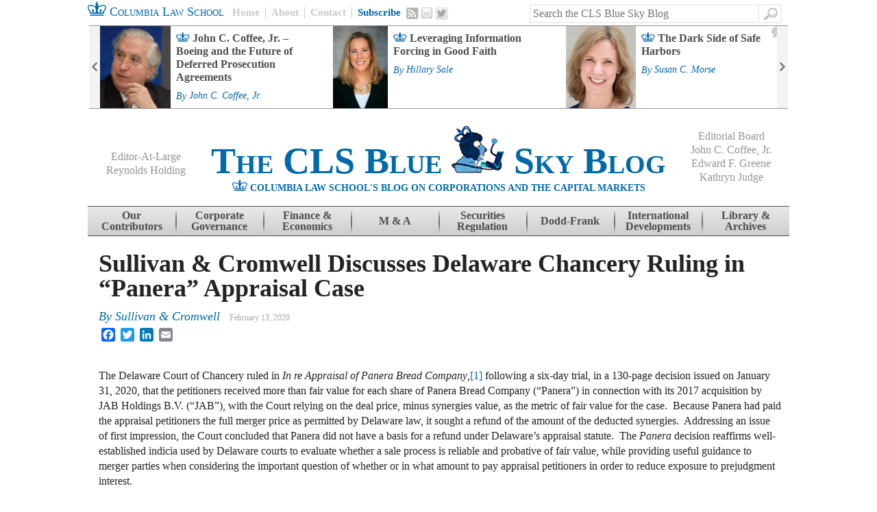

--- FILE ---
content_type: text/html; charset=UTF-8
request_url: https://clsbluesky.law.columbia.edu/2020/02/13/sullivan-cromwell-discusses-delaware-chancery-ruling-in-panera-appraisal-case/
body_size: 20413
content:
<!DOCTYPE html>
<!--[if IE 7]>
<html class="ie ie7" lang="en-US">
<![endif]-->
<!--[if IE 8]>
<html class="ie ie8" lang="en-US">
<![endif]-->
<!--[if IE 9]>
<html class="ie ie9" lang="en-US">
<![endif]-->
<!--[if !(IE 7) | !(IE 8)  ]><!-->
<html lang="en-US">
<!--<![endif]-->
<head>
<meta charset="UTF-8" />
<meta name="google-site-verification" content="WCgFmrgYVgECeMeXC_cpehM92vvRGTmU52oNxTlJTNc" />
<title>Sullivan &amp; Cromwell Discusses Delaware Chancery Ruling in &#8220;Panera&#8221; Appraisal Case | CLS Blue Sky Blog</title>
<link rel="profile" href="http://gmpg.org/xfn/11" />
<link rel="pingback" href="https://clsbluesky.law.columbia.edu/xmlrpc.php" />
<link rel="shortcut icon" type="image/x-icon" href="https://clsbluesky.law.columbia.edu/wp-content/themes/cls-bluesky/favicon.ico">
<!--[if lt IE 9]>
<script src="https://clsbluesky.law.columbia.edu/wp-content/themes/cls-bluesky/js/html5.js" type="text/javascript"></script>
<![endif]-->

<script type="text/javascript">
/* <![CDATA[ */
(()=>{var e={};e.g=function(){if("object"==typeof globalThis)return globalThis;try{return this||new Function("return this")()}catch(e){if("object"==typeof window)return window}}(),function({ampUrl:n,isCustomizePreview:t,isAmpDevMode:r,noampQueryVarName:o,noampQueryVarValue:s,disabledStorageKey:i,mobileUserAgents:a,regexRegex:c}){if("undefined"==typeof sessionStorage)return;const d=new RegExp(c);if(!a.some((e=>{const n=e.match(d);return!(!n||!new RegExp(n[1],n[2]).test(navigator.userAgent))||navigator.userAgent.includes(e)})))return;e.g.addEventListener("DOMContentLoaded",(()=>{const e=document.getElementById("amp-mobile-version-switcher");if(!e)return;e.hidden=!1;const n=e.querySelector("a[href]");n&&n.addEventListener("click",(()=>{sessionStorage.removeItem(i)}))}));const g=r&&["paired-browsing-non-amp","paired-browsing-amp"].includes(window.name);if(sessionStorage.getItem(i)||t||g)return;const u=new URL(location.href),m=new URL(n);m.hash=u.hash,u.searchParams.has(o)&&s===u.searchParams.get(o)?sessionStorage.setItem(i,"1"):m.href!==u.href&&(window.stop(),location.replace(m.href))}({"ampUrl":"https:\/\/clsbluesky.law.columbia.edu\/2020\/02\/13\/sullivan-cromwell-discusses-delaware-chancery-ruling-in-panera-appraisal-case\/?amp=1","noampQueryVarName":"noamp","noampQueryVarValue":"mobile","disabledStorageKey":"amp_mobile_redirect_disabled","mobileUserAgents":["Mobile","Android","Silk\/","Kindle","BlackBerry","Opera Mini","Opera Mobi"],"regexRegex":"^\\\/((?:.|\\n)+)\\\/([i]*)$","isCustomizePreview":false,"isAmpDevMode":false})})();
/* ]]> */
</script>

<meta name="description" content="The Delaware Court of Chancery ruled in In re Appraisal of Panera Bread Company,[1] following a six-day trial, in a 130-page decision issued on January 31, 2020, that the petitioners received more than fair value for each share of Panera Bread Company (“Panera”) in connection with its 2017 acqui..." />
<meta name="keywords" content="delaware chancery court, delaware chancery, deal price, appraisal, acquisition, panera" />
<style id="jetpack-boost-critical-css">@media all{.clearfix:after,.clearfix:before{content:" ";display:block;height:0;visibility:hidden;}.clearfix:after{clear:both;}.clearfix{zoom:1;}*{-webkit-box-sizing:border-box;-moz-box-sizing:border-box;box-sizing:border-box;position:relative;}body,html,input{font-family:"times new roman",georgia;color:#232323;line-height:1;}h1,h2,h4{clear:none;}a{text-decoration:none;}a,a:link{color:#0069aa;}input[type=submit]{color:#0069aa;padding:8px;}#page{margin:0 auto;width:1024px;}#masthead{height:124px;}#main{clear:both;padding:0 12px 0 16px;}#primary{float:left;margin:0 30px 1em 0;width:646px;}.single #primary{width:100%;}.action-bar{padding:0 12px 0 0;}.action-bar #searchform{float:right;margin:0 32px 0 0;position:relative;}.action-bar #searchform #s{border:2px solid #eee;border-radius:0;color:#b1b0b0;height:28px;line-height:28px;width:335px;position:absolute;right:0;top:6px;}.action-bar #searchform #searchsubmit{background:0 0;background:transparent url("https://clsblueskybstg.wpenginepowered.com/wp-content/themes/cls-bluesky/images/social.png") no-repeat -54px -115px;box-shadow:none;border:none;display:inline-block;height:28px;padding:0;text-indent:-9999px;width:33px;position:absolute;top:6px;right:-33px;border-top:2px solid #eee;border-right:2px solid #eee;border-bottom:2px solid #eee;border-radius:0;}.home-link{color:#0069aa;font-size:18px;font-size:1.8rem;line-height:34px;font-variant:small-caps;float:left;margin:0 12px 0 0;padding:0;}.action-menu{float:left;}.action-menu a{border-left:1px solid #c8c9ca;color:#c8c9ca;float:left;font-weight:700;font-size:15px;font-size:1.5rem;line-height:normal;padding:0 8px;margin:10px 0;}.action-menu a:first-child{border-left:none;padding:0 8px 0 0;}.action-menu a.subscribe{color:#0069aa;}.action-menu a.email,.action-menu a.rss,.action-menu a.twitter{background:transparent url("https://clsblueskybstg.wpenginepowered.com/wp-content/themes/cls-bluesky/images/social.png") no-repeat -2px -1px;border-left:none;display:block;height:18px;text-indent:-9999px;width:18px;}.action-menu a.rss{margin:10px 4px 0 0;}.action-menu a.email{background-position:-20px -40px;height:16px;margin:11px 4px 0 0;width:16px;}.action-menu a.twitter{background-position:-36px -76px;height:20px;margin:10px 4px 0 0;width:20px;}#feature-bar{border-top:1px solid #939598;border-bottom:1px solid #939598;font-weight:700;height:122px;margin:0 auto 18px auto;overflow:hidden;}#feature-bar .widget{margin:0;padding:0 16px;}#feature-bar .widget-title{display:none;}#feature-bar ul{list-style-type:none;margin:0;padding:0;}#feature-bar ul li{display:block;height:120px;float:left;width:340px;}#feature-bar a.title{background:transparent url("https://clsblueskybstg.wpenginepowered.com/wp-content/themes/cls-bluesky/images/single-crown-small.png") no-repeat 0 9px;color:#4d4d4f;display:block;float:left;font-size:16px;font-size:1.6rem;line-height:1.2em;padding:8px 0 0 0;text-indent:24px;width:190px;}#feature-bar .comment-count-container{display:inline-block;height:17px;position:relative;width:26px;}#feature-bar .comment-count-img{display:block;left:0;position:absolute;top:0;}#feature-bar .comment-count{color:#4d4d4f;display:block;font-size:13px;height:17px;left:0;position:absolute;text-align:center;top:1px;width:26px;}#feature-bar .entry-meta .posted,#feature-bar .entry-meta .posted a{display:inline-block;font-size:14px;font-size:1.4rem;font-weight:400;margin:.4em 0;}#feature-bar-controls .control-wrapper{display:block;height:120px;width:16px;position:absolute;top:0;z-index:100;}#feature-bar-controls .control-wrapper a{background:#f3f3f3 url("https://clsblueskybstg.wpenginepowered.com/wp-content/themes/cls-bluesky/images/feature-arrows.png") no-repeat 0 0;display:block;height:120px;text-indent:-9999px;width:16px;}#feature-bar-controls .next-control-wrapper a{background-position:-16px 0;}#feature-bar-controls .prev-control-wrapper{left:0;}#feature-bar-controls .next-control-wrapper{right:0;}.site-header,.site-header a{color:#0069aa;font-weight:700;text-align:center;}.site-title{font-size:54px;font-size:5.4rem;font-variant:small-caps;padding:7px 0 0 0;}.site-header-description{text-align:center;}.site-header-crown{display:inline;}.site-description{display:inline;font-size:14px;font-size:1.4rem;line-height:16px;text-transform:uppercase;}.editors-group{color:#939598;font-size:16px;font-size:1.6rem;font-weight:400;text-align:center;width:150px;position:absolute;z-index:1000;}.editors-group span{display:inline-block;margin:0 0 4px 0;}.editors-group span a{color:#939598;font-weight:400;}#eal{left:10px;top:44px;}#eb{right:10px;top:14px;}.site-navigation{background:#e9e9e9;background:url("[data-uri]");background:-moz-linear-gradient(top,#e9e9e9 0,#cecece 100%);background:-webkit-gradient(linear,left top,left bottom,color-stop(0,#e9e9e9),color-stop(100%,#cecece));background:-webkit-linear-gradient(top,#e9e9e9 0,#cecece 100%);background:-o-linear-gradient(top,#e9e9e9 0,#cecece 100%);background:-ms-linear-gradient(top,#e9e9e9 0,#cecece 100%);background:linear-gradient(to bottom,#e9e9e9 0,#cecece 100%);border-top:1px solid #4d4d4f;border-bottom:1px solid #4d4d4f;font-size:16px;font-size:1.6rem;margin:0 0 22px 0;}.site-navigation a{background:transparent url("https://clsblueskybstg.wpenginepowered.com/wp-content/themes/cls-bluesky/images/nav-border.png") no-repeat left center;color:#4d4d4f;font-weight:700;height:42px;padding:5px 0 0 0;width:128px;white-space:normal;text-align:center;}.site-navigation .single a{padding:13px 0 0 0;}.site-navigation .contrib a{padding:5px 14px 0 14px;}.site-navigation li:first-child a{background:0 0;}.byline,.single .byline{display:none;}.entry-content{line-height:1.4em;margin:0;}h1.entry-title{color:#232323;font-weight:700;font-size:36px;font-size:3.6rem;margin:0 0 .4em 0;text-decoration:none;}.entry-meta{clear:none;margin:0 0 .8em 0;}.entry-meta .posted,.entry-meta .posted a{color:#0069aa;font-style:italic;font-size:18px;font-size:1.8rem;font-family:"times new roman",georgia;font-weight:400;display:inherit;}.entry-meta .posted{margin:0 10px 0 0;}.entry-meta .posted a{margin:0;}.entry-meta .time{color:#a9a8a8;font-size:12px;font-size:1.2rem;margin:0;}.entry-meta .comments-link{color:#0069aa;font-weight:700;font-size:14px;font-size:1.4rem;}.entry-meta .comment-bubble{background:transparent url("https://clsblueskybstg.wpenginepowered.com/wp-content/themes/cls-bluesky/images/crowns.png") no-repeat -74px -116px;display:inline-block;height:18px;width:26px;}.entry-content h2,.entry-content h4{font-weight:700;}.entry-content h2{font-size:26px;font-size:2.6rem;margin:0 0 .5em 0;}.entry-content h4{font-size:22px;font-size:2.2rem;margin:0 0 .3em 0;}.hentry img{max-width:100%;}.hentry img{height:auto;}.hentry img{border:2px solid #939598;max-width:100%;width:auto;}.post-thumbnail{float:left;overflow:hidden;margin:0 1em 1em 0;max-height:100%;max-width:194px;}#feature-bar .post-thumbnail{margin:0 8px 0 0;max-width:120px;overflow:hidden;}.single .post-thumbnail{position:relative;max-width:100%;width:auto;float:left;}.single .post-thumbnail img{max-height:175px;width:auto;}.multi-thumbnail{position:relative;max-width:100%;width:auto;float:left;margin:0 10px 0 0;}.multi-thumbnail img{max-height:125px;width:auto;}.widget{margin:0 0 34px 0;}.widget-title{border-top:1px solid #939598;border-bottom:1px solid #939598;color:#0069aa;font-weight:700;font-size:60px;font-size:6rem;text-align:center;text-transform:uppercase;}.addthis_toolbox{display:inline-block;line-height:0;top:13px;width:150px;}}@media all{.fn{display:block;font-size:16px;font-size:1.6rem;font-weight:700;margin:0 0 4px 0;font-style:normal;font-family:arial;}.comment-form-url{display:none;}}@media all{a,body,div,em,form,h1,h2,h4,html,label,li,p,span,strong,ul{border:0;font-family:inherit;font-size:100%;font-style:inherit;font-weight:inherit;margin:0;outline:0;padding:0;vertical-align:baseline;}html{font-size:62.5%;overflow-y:scroll;-webkit-text-size-adjust:100%;-ms-text-size-adjust:100%;}body{background:#fff;}article,aside,header,hgroup,nav{display:block;}ul{list-style:none;}a img{border:0;}body,input{color:#404040;font-family:sans-serif;font-size:16px;font-size:1.6rem;line-height:1.5;}h1,h2,h4{clear:both;}p{margin-bottom:1.5em;}ul{margin:0 0 1.5em 3em;}ul{list-style:disc;}strong{font-weight:700;}em{font-style:italic;}input{font-size:100%;margin:0;vertical-align:baseline;}input{line-height:normal;}input[type=submit]{border:1px solid #ccc;border-color:#ccc #ccc #bbb #ccc;border-radius:3px;background:#e6e6e6;-webkit-box-shadow:inset 0 1px 0 rgba(255,255,255,.5),inset 0 15px 17px rgba(255,255,255,.5),inset 0 -5px 12px rgba(0,0,0,.05);-moz-box-shadow:inset 0 1px 0 rgba(255,255,255,.5),inset 0 15px 17px rgba(255,255,255,.5),inset 0 -5px 12px rgba(0,0,0,.05);box-shadow:inset 0 1px 0 rgba(255,255,255,.5),inset 0 15px 17px rgba(255,255,255,.5),inset 0 -5px 12px rgba(0,0,0,.05);color:rgba(0,0,0,.8);-webkit-appearance:button;font-size:12px;font-size:1.4rem;line-height:1;padding:1.12em 1.5em 1em;text-shadow:0 1px 0 rgba(255,255,255,.8);}input[type=text]{color:#666;border:1px solid #ccc;border-radius:3px;}input[type=text]{padding:3px;}a{color:#4169e1;}.assistive-text{clip:rect(1px 1px 1px 1px);clip:rect(1px,1px,1px,1px);position:absolute !important;}.main-navigation{clear:both;display:block;float:left;width:100%;}.main-navigation ul{list-style:none;margin:0;padding-left:0;}.main-navigation li{float:left;position:relative;}.main-navigation a{display:block;text-decoration:none;}.hentry{margin:0 0 1.5em;}.entry-meta{clear:both;}.byline{display:none;}.single .byline{display:inline;}.entry-content{margin:1.5em 0 0;}.widget img{max-width:100%;}.widget{margin:0 0 1.5em;}#searchsubmit{display:none;}}@media all{ul{box-sizing:border-box;}.entry-content{counter-reset:footnotes;}}</style><meta name='robots' content='max-image-preview:large' />
	<style>img:is([sizes="auto" i], [sizes^="auto," i]) { contain-intrinsic-size: 3000px 1500px }</style>
	<link rel='dns-prefetch' href='//static.addtoany.com' />
<link rel='dns-prefetch' href='//s7.addthis.com' />
<link rel="alternate" type="application/rss+xml" title="CLS Blue Sky Blog &raquo; Feed" href="https://clsbluesky.law.columbia.edu/feed/" />
<link rel="alternate" type="application/rss+xml" title="CLS Blue Sky Blog &raquo; Comments Feed" href="https://clsbluesky.law.columbia.edu/comments/feed/" />
<script type="text/javascript">
/* <![CDATA[ */
window._wpemojiSettings = {"baseUrl":"https:\/\/s.w.org\/images\/core\/emoji\/16.0.1\/72x72\/","ext":".png","svgUrl":"https:\/\/s.w.org\/images\/core\/emoji\/16.0.1\/svg\/","svgExt":".svg","source":{"concatemoji":"https:\/\/clsbluesky.law.columbia.edu\/wp-includes\/js\/wp-emoji-release.min.js?ver=6.8.3"}};
/*! This file is auto-generated */
!function(s,n){var o,i,e;function c(e){try{var t={supportTests:e,timestamp:(new Date).valueOf()};sessionStorage.setItem(o,JSON.stringify(t))}catch(e){}}function p(e,t,n){e.clearRect(0,0,e.canvas.width,e.canvas.height),e.fillText(t,0,0);var t=new Uint32Array(e.getImageData(0,0,e.canvas.width,e.canvas.height).data),a=(e.clearRect(0,0,e.canvas.width,e.canvas.height),e.fillText(n,0,0),new Uint32Array(e.getImageData(0,0,e.canvas.width,e.canvas.height).data));return t.every(function(e,t){return e===a[t]})}function u(e,t){e.clearRect(0,0,e.canvas.width,e.canvas.height),e.fillText(t,0,0);for(var n=e.getImageData(16,16,1,1),a=0;a<n.data.length;a++)if(0!==n.data[a])return!1;return!0}function f(e,t,n,a){switch(t){case"flag":return n(e,"\ud83c\udff3\ufe0f\u200d\u26a7\ufe0f","\ud83c\udff3\ufe0f\u200b\u26a7\ufe0f")?!1:!n(e,"\ud83c\udde8\ud83c\uddf6","\ud83c\udde8\u200b\ud83c\uddf6")&&!n(e,"\ud83c\udff4\udb40\udc67\udb40\udc62\udb40\udc65\udb40\udc6e\udb40\udc67\udb40\udc7f","\ud83c\udff4\u200b\udb40\udc67\u200b\udb40\udc62\u200b\udb40\udc65\u200b\udb40\udc6e\u200b\udb40\udc67\u200b\udb40\udc7f");case"emoji":return!a(e,"\ud83e\udedf")}return!1}function g(e,t,n,a){var r="undefined"!=typeof WorkerGlobalScope&&self instanceof WorkerGlobalScope?new OffscreenCanvas(300,150):s.createElement("canvas"),o=r.getContext("2d",{willReadFrequently:!0}),i=(o.textBaseline="top",o.font="600 32px Arial",{});return e.forEach(function(e){i[e]=t(o,e,n,a)}),i}function t(e){var t=s.createElement("script");t.src=e,t.defer=!0,s.head.appendChild(t)}"undefined"!=typeof Promise&&(o="wpEmojiSettingsSupports",i=["flag","emoji"],n.supports={everything:!0,everythingExceptFlag:!0},e=new Promise(function(e){s.addEventListener("DOMContentLoaded",e,{once:!0})}),new Promise(function(t){var n=function(){try{var e=JSON.parse(sessionStorage.getItem(o));if("object"==typeof e&&"number"==typeof e.timestamp&&(new Date).valueOf()<e.timestamp+604800&&"object"==typeof e.supportTests)return e.supportTests}catch(e){}return null}();if(!n){if("undefined"!=typeof Worker&&"undefined"!=typeof OffscreenCanvas&&"undefined"!=typeof URL&&URL.createObjectURL&&"undefined"!=typeof Blob)try{var e="postMessage("+g.toString()+"("+[JSON.stringify(i),f.toString(),p.toString(),u.toString()].join(",")+"));",a=new Blob([e],{type:"text/javascript"}),r=new Worker(URL.createObjectURL(a),{name:"wpTestEmojiSupports"});return void(r.onmessage=function(e){c(n=e.data),r.terminate(),t(n)})}catch(e){}c(n=g(i,f,p,u))}t(n)}).then(function(e){for(var t in e)n.supports[t]=e[t],n.supports.everything=n.supports.everything&&n.supports[t],"flag"!==t&&(n.supports.everythingExceptFlag=n.supports.everythingExceptFlag&&n.supports[t]);n.supports.everythingExceptFlag=n.supports.everythingExceptFlag&&!n.supports.flag,n.DOMReady=!1,n.readyCallback=function(){n.DOMReady=!0}}).then(function(){return e}).then(function(){var e;n.supports.everything||(n.readyCallback(),(e=n.source||{}).concatemoji?t(e.concatemoji):e.wpemoji&&e.twemoji&&(t(e.twemoji),t(e.wpemoji)))}))}((window,document),window._wpemojiSettings);
/* ]]> */
</script>
<style id='wp-emoji-styles-inline-css' type='text/css'>

	img.wp-smiley, img.emoji {
		display: inline !important;
		border: none !important;
		box-shadow: none !important;
		height: 1em !important;
		width: 1em !important;
		margin: 0 0.07em !important;
		vertical-align: -0.1em !important;
		background: none !important;
		padding: 0 !important;
	}
</style>
<noscript><link rel='stylesheet' id='wp-block-library-css' href='https://clsbluesky.law.columbia.edu/wp-includes/css/dist/block-library/style.min.css?ver=6.8.3' type='text/css' media='all' />
</noscript><link rel='stylesheet' id='wp-block-library-css' href='https://clsbluesky.law.columbia.edu/wp-includes/css/dist/block-library/style.min.css?ver=6.8.3' type='text/css' media="not all" data-media="all" onload="this.media=this.dataset.media; delete this.dataset.media; this.removeAttribute( 'onload' );" />
<style id='classic-theme-styles-inline-css' type='text/css'>
/*! This file is auto-generated */
.wp-block-button__link{color:#fff;background-color:#32373c;border-radius:9999px;box-shadow:none;text-decoration:none;padding:calc(.667em + 2px) calc(1.333em + 2px);font-size:1.125em}.wp-block-file__button{background:#32373c;color:#fff;text-decoration:none}
</style>
<style id='co-authors-plus-coauthors-style-inline-css' type='text/css'>
.wp-block-co-authors-plus-coauthors.is-layout-flow [class*=wp-block-co-authors-plus]{display:inline}

</style>
<style id='co-authors-plus-avatar-style-inline-css' type='text/css'>
.wp-block-co-authors-plus-avatar :where(img){height:auto;max-width:100%;vertical-align:bottom}.wp-block-co-authors-plus-coauthors.is-layout-flow .wp-block-co-authors-plus-avatar :where(img){vertical-align:middle}.wp-block-co-authors-plus-avatar:is(.alignleft,.alignright){display:table}.wp-block-co-authors-plus-avatar.aligncenter{display:table;margin-inline:auto}

</style>
<style id='co-authors-plus-image-style-inline-css' type='text/css'>
.wp-block-co-authors-plus-image{margin-bottom:0}.wp-block-co-authors-plus-image :where(img){height:auto;max-width:100%;vertical-align:bottom}.wp-block-co-authors-plus-coauthors.is-layout-flow .wp-block-co-authors-plus-image :where(img){vertical-align:middle}.wp-block-co-authors-plus-image:is(.alignfull,.alignwide) :where(img){width:100%}.wp-block-co-authors-plus-image:is(.alignleft,.alignright){display:table}.wp-block-co-authors-plus-image.aligncenter{display:table;margin-inline:auto}

</style>
<style id='global-styles-inline-css' type='text/css'>
:root{--wp--preset--aspect-ratio--square: 1;--wp--preset--aspect-ratio--4-3: 4/3;--wp--preset--aspect-ratio--3-4: 3/4;--wp--preset--aspect-ratio--3-2: 3/2;--wp--preset--aspect-ratio--2-3: 2/3;--wp--preset--aspect-ratio--16-9: 16/9;--wp--preset--aspect-ratio--9-16: 9/16;--wp--preset--color--black: #000000;--wp--preset--color--cyan-bluish-gray: #abb8c3;--wp--preset--color--white: #ffffff;--wp--preset--color--pale-pink: #f78da7;--wp--preset--color--vivid-red: #cf2e2e;--wp--preset--color--luminous-vivid-orange: #ff6900;--wp--preset--color--luminous-vivid-amber: #fcb900;--wp--preset--color--light-green-cyan: #7bdcb5;--wp--preset--color--vivid-green-cyan: #00d084;--wp--preset--color--pale-cyan-blue: #8ed1fc;--wp--preset--color--vivid-cyan-blue: #0693e3;--wp--preset--color--vivid-purple: #9b51e0;--wp--preset--gradient--vivid-cyan-blue-to-vivid-purple: linear-gradient(135deg,rgba(6,147,227,1) 0%,rgb(155,81,224) 100%);--wp--preset--gradient--light-green-cyan-to-vivid-green-cyan: linear-gradient(135deg,rgb(122,220,180) 0%,rgb(0,208,130) 100%);--wp--preset--gradient--luminous-vivid-amber-to-luminous-vivid-orange: linear-gradient(135deg,rgba(252,185,0,1) 0%,rgba(255,105,0,1) 100%);--wp--preset--gradient--luminous-vivid-orange-to-vivid-red: linear-gradient(135deg,rgba(255,105,0,1) 0%,rgb(207,46,46) 100%);--wp--preset--gradient--very-light-gray-to-cyan-bluish-gray: linear-gradient(135deg,rgb(238,238,238) 0%,rgb(169,184,195) 100%);--wp--preset--gradient--cool-to-warm-spectrum: linear-gradient(135deg,rgb(74,234,220) 0%,rgb(151,120,209) 20%,rgb(207,42,186) 40%,rgb(238,44,130) 60%,rgb(251,105,98) 80%,rgb(254,248,76) 100%);--wp--preset--gradient--blush-light-purple: linear-gradient(135deg,rgb(255,206,236) 0%,rgb(152,150,240) 100%);--wp--preset--gradient--blush-bordeaux: linear-gradient(135deg,rgb(254,205,165) 0%,rgb(254,45,45) 50%,rgb(107,0,62) 100%);--wp--preset--gradient--luminous-dusk: linear-gradient(135deg,rgb(255,203,112) 0%,rgb(199,81,192) 50%,rgb(65,88,208) 100%);--wp--preset--gradient--pale-ocean: linear-gradient(135deg,rgb(255,245,203) 0%,rgb(182,227,212) 50%,rgb(51,167,181) 100%);--wp--preset--gradient--electric-grass: linear-gradient(135deg,rgb(202,248,128) 0%,rgb(113,206,126) 100%);--wp--preset--gradient--midnight: linear-gradient(135deg,rgb(2,3,129) 0%,rgb(40,116,252) 100%);--wp--preset--font-size--small: 13px;--wp--preset--font-size--medium: 20px;--wp--preset--font-size--large: 36px;--wp--preset--font-size--x-large: 42px;--wp--preset--spacing--20: 0.44rem;--wp--preset--spacing--30: 0.67rem;--wp--preset--spacing--40: 1rem;--wp--preset--spacing--50: 1.5rem;--wp--preset--spacing--60: 2.25rem;--wp--preset--spacing--70: 3.38rem;--wp--preset--spacing--80: 5.06rem;--wp--preset--shadow--natural: 6px 6px 9px rgba(0, 0, 0, 0.2);--wp--preset--shadow--deep: 12px 12px 50px rgba(0, 0, 0, 0.4);--wp--preset--shadow--sharp: 6px 6px 0px rgba(0, 0, 0, 0.2);--wp--preset--shadow--outlined: 6px 6px 0px -3px rgba(255, 255, 255, 1), 6px 6px rgba(0, 0, 0, 1);--wp--preset--shadow--crisp: 6px 6px 0px rgba(0, 0, 0, 1);}:where(.is-layout-flex){gap: 0.5em;}:where(.is-layout-grid){gap: 0.5em;}body .is-layout-flex{display: flex;}.is-layout-flex{flex-wrap: wrap;align-items: center;}.is-layout-flex > :is(*, div){margin: 0;}body .is-layout-grid{display: grid;}.is-layout-grid > :is(*, div){margin: 0;}:where(.wp-block-columns.is-layout-flex){gap: 2em;}:where(.wp-block-columns.is-layout-grid){gap: 2em;}:where(.wp-block-post-template.is-layout-flex){gap: 1.25em;}:where(.wp-block-post-template.is-layout-grid){gap: 1.25em;}.has-black-color{color: var(--wp--preset--color--black) !important;}.has-cyan-bluish-gray-color{color: var(--wp--preset--color--cyan-bluish-gray) !important;}.has-white-color{color: var(--wp--preset--color--white) !important;}.has-pale-pink-color{color: var(--wp--preset--color--pale-pink) !important;}.has-vivid-red-color{color: var(--wp--preset--color--vivid-red) !important;}.has-luminous-vivid-orange-color{color: var(--wp--preset--color--luminous-vivid-orange) !important;}.has-luminous-vivid-amber-color{color: var(--wp--preset--color--luminous-vivid-amber) !important;}.has-light-green-cyan-color{color: var(--wp--preset--color--light-green-cyan) !important;}.has-vivid-green-cyan-color{color: var(--wp--preset--color--vivid-green-cyan) !important;}.has-pale-cyan-blue-color{color: var(--wp--preset--color--pale-cyan-blue) !important;}.has-vivid-cyan-blue-color{color: var(--wp--preset--color--vivid-cyan-blue) !important;}.has-vivid-purple-color{color: var(--wp--preset--color--vivid-purple) !important;}.has-black-background-color{background-color: var(--wp--preset--color--black) !important;}.has-cyan-bluish-gray-background-color{background-color: var(--wp--preset--color--cyan-bluish-gray) !important;}.has-white-background-color{background-color: var(--wp--preset--color--white) !important;}.has-pale-pink-background-color{background-color: var(--wp--preset--color--pale-pink) !important;}.has-vivid-red-background-color{background-color: var(--wp--preset--color--vivid-red) !important;}.has-luminous-vivid-orange-background-color{background-color: var(--wp--preset--color--luminous-vivid-orange) !important;}.has-luminous-vivid-amber-background-color{background-color: var(--wp--preset--color--luminous-vivid-amber) !important;}.has-light-green-cyan-background-color{background-color: var(--wp--preset--color--light-green-cyan) !important;}.has-vivid-green-cyan-background-color{background-color: var(--wp--preset--color--vivid-green-cyan) !important;}.has-pale-cyan-blue-background-color{background-color: var(--wp--preset--color--pale-cyan-blue) !important;}.has-vivid-cyan-blue-background-color{background-color: var(--wp--preset--color--vivid-cyan-blue) !important;}.has-vivid-purple-background-color{background-color: var(--wp--preset--color--vivid-purple) !important;}.has-black-border-color{border-color: var(--wp--preset--color--black) !important;}.has-cyan-bluish-gray-border-color{border-color: var(--wp--preset--color--cyan-bluish-gray) !important;}.has-white-border-color{border-color: var(--wp--preset--color--white) !important;}.has-pale-pink-border-color{border-color: var(--wp--preset--color--pale-pink) !important;}.has-vivid-red-border-color{border-color: var(--wp--preset--color--vivid-red) !important;}.has-luminous-vivid-orange-border-color{border-color: var(--wp--preset--color--luminous-vivid-orange) !important;}.has-luminous-vivid-amber-border-color{border-color: var(--wp--preset--color--luminous-vivid-amber) !important;}.has-light-green-cyan-border-color{border-color: var(--wp--preset--color--light-green-cyan) !important;}.has-vivid-green-cyan-border-color{border-color: var(--wp--preset--color--vivid-green-cyan) !important;}.has-pale-cyan-blue-border-color{border-color: var(--wp--preset--color--pale-cyan-blue) !important;}.has-vivid-cyan-blue-border-color{border-color: var(--wp--preset--color--vivid-cyan-blue) !important;}.has-vivid-purple-border-color{border-color: var(--wp--preset--color--vivid-purple) !important;}.has-vivid-cyan-blue-to-vivid-purple-gradient-background{background: var(--wp--preset--gradient--vivid-cyan-blue-to-vivid-purple) !important;}.has-light-green-cyan-to-vivid-green-cyan-gradient-background{background: var(--wp--preset--gradient--light-green-cyan-to-vivid-green-cyan) !important;}.has-luminous-vivid-amber-to-luminous-vivid-orange-gradient-background{background: var(--wp--preset--gradient--luminous-vivid-amber-to-luminous-vivid-orange) !important;}.has-luminous-vivid-orange-to-vivid-red-gradient-background{background: var(--wp--preset--gradient--luminous-vivid-orange-to-vivid-red) !important;}.has-very-light-gray-to-cyan-bluish-gray-gradient-background{background: var(--wp--preset--gradient--very-light-gray-to-cyan-bluish-gray) !important;}.has-cool-to-warm-spectrum-gradient-background{background: var(--wp--preset--gradient--cool-to-warm-spectrum) !important;}.has-blush-light-purple-gradient-background{background: var(--wp--preset--gradient--blush-light-purple) !important;}.has-blush-bordeaux-gradient-background{background: var(--wp--preset--gradient--blush-bordeaux) !important;}.has-luminous-dusk-gradient-background{background: var(--wp--preset--gradient--luminous-dusk) !important;}.has-pale-ocean-gradient-background{background: var(--wp--preset--gradient--pale-ocean) !important;}.has-electric-grass-gradient-background{background: var(--wp--preset--gradient--electric-grass) !important;}.has-midnight-gradient-background{background: var(--wp--preset--gradient--midnight) !important;}.has-small-font-size{font-size: var(--wp--preset--font-size--small) !important;}.has-medium-font-size{font-size: var(--wp--preset--font-size--medium) !important;}.has-large-font-size{font-size: var(--wp--preset--font-size--large) !important;}.has-x-large-font-size{font-size: var(--wp--preset--font-size--x-large) !important;}
:where(.wp-block-post-template.is-layout-flex){gap: 1.25em;}:where(.wp-block-post-template.is-layout-grid){gap: 1.25em;}
:where(.wp-block-columns.is-layout-flex){gap: 2em;}:where(.wp-block-columns.is-layout-grid){gap: 2em;}
:root :where(.wp-block-pullquote){font-size: 1.5em;line-height: 1.6;}
</style>
<noscript><link rel='stylesheet' id='style-css' href='https://clsbluesky.law.columbia.edu/wp-content/themes/cls-bluesky/style.css?ver=6.8.3' type='text/css' media='all' />
</noscript><link rel='stylesheet' id='style-css' href='https://clsbluesky.law.columbia.edu/wp-content/themes/cls-bluesky/style.css?ver=6.8.3' type='text/css' media="not all" data-media="all" onload="this.media=this.dataset.media; delete this.dataset.media; this.removeAttribute( 'onload' );" />
<noscript><link rel='stylesheet' id='theme-css' href='https://clsbluesky.law.columbia.edu/wp-content/themes/cls-bluesky/css/theme.css?ver=1.04' type='text/css' media='all' />
</noscript><link rel='stylesheet' id='theme-css' href='https://clsbluesky.law.columbia.edu/wp-content/themes/cls-bluesky/css/theme.css?ver=1.04' type='text/css' media="not all" data-media="all" onload="this.media=this.dataset.media; delete this.dataset.media; this.removeAttribute( 'onload' );" />
<noscript><link rel='stylesheet' id='messaging-css' href='https://clsbluesky.law.columbia.edu/wp-content/themes/cls-bluesky/css/messaging.css?ver=1' type='text/css' media='all' />
</noscript><link rel='stylesheet' id='messaging-css' href='https://clsbluesky.law.columbia.edu/wp-content/themes/cls-bluesky/css/messaging.css?ver=1' type='text/css' media="not all" data-media="all" onload="this.media=this.dataset.media; delete this.dataset.media; this.removeAttribute( 'onload' );" />
<noscript><link rel='stylesheet' id='comments-css' href='https://clsbluesky.law.columbia.edu/wp-content/themes/cls-bluesky/css/comments.css?ver=1' type='text/css' media='all' />
</noscript><link rel='stylesheet' id='comments-css' href='https://clsbluesky.law.columbia.edu/wp-content/themes/cls-bluesky/css/comments.css?ver=1' type='text/css' media="not all" data-media="all" onload="this.media=this.dataset.media; delete this.dataset.media; this.removeAttribute( 'onload' );" />
<noscript><link rel='stylesheet' id='addtoany-css' href='https://clsbluesky.law.columbia.edu/wp-content/plugins/add-to-any/addtoany.min.css?ver=1.16' type='text/css' media='all' />
</noscript><link rel='stylesheet' id='addtoany-css' href='https://clsbluesky.law.columbia.edu/wp-content/plugins/add-to-any/addtoany.min.css?ver=1.16' type='text/css' media="not all" data-media="all" onload="this.media=this.dataset.media; delete this.dataset.media; this.removeAttribute( 'onload' );" />
<script type="text/javascript" id="addtoany-core-js-before">
/* <![CDATA[ */
window.a2a_config=window.a2a_config||{};a2a_config.callbacks=[];a2a_config.overlays=[];a2a_config.templates={};
/* ]]> */
</script>
<script type="text/javascript" defer src="https://static.addtoany.com/menu/page.js" id="addtoany-core-js"></script>
<script type="text/javascript" src="https://clsbluesky.law.columbia.edu/wp-includes/js/jquery/jquery.min.js?ver=3.7.1" id="jquery-core-js"></script>
<script type="text/javascript" src="https://clsbluesky.law.columbia.edu/wp-includes/js/jquery/jquery-migrate.min.js?ver=3.4.1" id="jquery-migrate-js"></script>
<script type="text/javascript" defer src="https://clsbluesky.law.columbia.edu/wp-content/plugins/add-to-any/addtoany.min.js?ver=1.1" id="addtoany-jquery-js"></script>
<script type="text/javascript" src="https://clsbluesky.law.columbia.edu/wp-content/plugins/wp-google-analytics/wp-google-analytics.js?ver=0.0.3" id="wp-google-analytics-js"></script>
<script type="text/javascript" src="http://s7.addthis.com/js/300/addthis_widget.js?ver=1#pubid=ra-50a15beb08adaaf1" id="social-js"></script>
<script type="text/javascript" id="srcmnt-ajax-request-js-extra">
/* <![CDATA[ */
var SafeCommentsAjax = {"ajaxurl":"https:\/\/clsbluesky.law.columbia.edu\/wp-admin\/admin-ajax.php"};
/* ]]> */
</script>
<script type="text/javascript" src="https://clsbluesky.law.columbia.edu/wp-content/plugins/safe-report-comments/js/ajax.js?ver=6.8.3" id="srcmnt-ajax-request-js"></script>
<link rel="https://api.w.org/" href="https://clsbluesky.law.columbia.edu/wp-json/" /><link rel="alternate" title="JSON" type="application/json" href="https://clsbluesky.law.columbia.edu/wp-json/wp/v2/posts/39712" /><link rel="EditURI" type="application/rsd+xml" title="RSD" href="https://clsbluesky.law.columbia.edu/xmlrpc.php?rsd" />
<link rel="canonical" href="https://clsbluesky.law.columbia.edu/2020/02/13/sullivan-cromwell-discusses-delaware-chancery-ruling-in-panera-appraisal-case/" />
<link rel='shortlink' href='https://clsbluesky.law.columbia.edu/?p=39712' />
<link rel="alternate" title="oEmbed (JSON)" type="application/json+oembed" href="https://clsbluesky.law.columbia.edu/wp-json/oembed/1.0/embed?url=https%3A%2F%2Fclsbluesky.law.columbia.edu%2F2020%2F02%2F13%2Fsullivan-cromwell-discusses-delaware-chancery-ruling-in-panera-appraisal-case%2F" />
<link rel="alternate" title="oEmbed (XML)" type="text/xml+oembed" href="https://clsbluesky.law.columbia.edu/wp-json/oembed/1.0/embed?url=https%3A%2F%2Fclsbluesky.law.columbia.edu%2F2020%2F02%2F13%2Fsullivan-cromwell-discusses-delaware-chancery-ruling-in-panera-appraisal-case%2F&#038;format=xml" />
<link rel="alternate" type="text/html" media="only screen and (max-width: 640px)" href="https://clsbluesky.law.columbia.edu/2020/02/13/sullivan-cromwell-discusses-delaware-chancery-ruling-in-panera-appraisal-case/?amp=1"><link rel="amphtml" href="https://clsbluesky.law.columbia.edu/2020/02/13/sullivan-cromwell-discusses-delaware-chancery-ruling-in-panera-appraisal-case/?amp=1"><style>#amp-mobile-version-switcher{left:0;position:absolute;width:100%;z-index:100}#amp-mobile-version-switcher>a{background-color:#444;border:0;color:#eaeaea;display:block;font-family:-apple-system,BlinkMacSystemFont,Segoe UI,Roboto,Oxygen-Sans,Ubuntu,Cantarell,Helvetica Neue,sans-serif;font-size:16px;font-weight:600;padding:15px 0;text-align:center;-webkit-text-decoration:none;text-decoration:none}#amp-mobile-version-switcher>a:active,#amp-mobile-version-switcher>a:focus,#amp-mobile-version-switcher>a:hover{-webkit-text-decoration:underline;text-decoration:underline}</style>
<!-- Jetpack Open Graph Tags -->
<meta property="og:type" content="article" />
<meta property="og:title" content="Sullivan &amp; Cromwell Discusses Delaware Chancery Ruling in &#8220;Panera&#8221; Appraisal Case" />
<meta property="og:url" content="https://clsbluesky.law.columbia.edu/2020/02/13/sullivan-cromwell-discusses-delaware-chancery-ruling-in-panera-appraisal-case/" />
<meta property="og:description" content="The Delaware Court of Chancery ruled in In re Appraisal of Panera Bread Company,[1] following a six-day trial, in a 130-page decision issued on January 31, 2020, that the petitioners received more …" />
<meta property="article:published_time" content="2020-02-13T05:01:39+00:00" />
<meta property="article:modified_time" content="2020-02-13T05:01:40+00:00" />
<meta property="og:site_name" content="CLS Blue Sky Blog" />
<meta property="og:image" content="https://s0.wp.com/i/blank.jpg" />
<meta property="og:image:width" content="200" />
<meta property="og:image:height" content="200" />
<meta property="og:image:alt" content="" />
<meta property="og:locale" content="en_US" />
<meta name="twitter:text:title" content="Sullivan &amp; Cromwell Discusses Delaware Chancery Ruling in &#8220;Panera&#8221; Appraisal Case" />
<meta name="twitter:card" content="summary" />

<!-- End Jetpack Open Graph Tags -->

	<!-- iOS Scaluing Bug Fix: http://www.addictivetips.com/mobile/fix-apple-device-safari-viewport-scaling-bug-how-to/ -->
	<script type="text/javascript">
	(function(doc) {
		var addEvent = 'addEventListener',
		    type = 'gesturestart',
		    qsa = 'querySelectorAll',
		    scales = [1, 1],
		    meta = qsa in doc ? doc[qsa]('meta[name=viewport]') : [];
		function fix() {
			meta.content = 'width=device-width,minimum-scale=' + scales[0] + ',maximum-scale=' + scales[1];
			doc.removeEventListener(type, fix, true);
		}
		if ((meta = meta[meta.length - 1]) && addEvent in doc) {
			fix();
			scales = [.25, 1.6];
			doc[addEvent](type, fix, true);
		}
	}(document));
	</script>

	<!-- Hotjar Tracking Code for http://clsbluesky.law.columbia.edu/ -->
	<script>
	(function(h,o,t,j,a,r){
		h.hj=h.hj||function(){(h.hj.q=h.hj.q||[]).push(arguments)};
		h._hjSettings={hjid:620767,hjsv:5};
		a=o.getElementsByTagName('head')[0];
		r=o.createElement('script');r.async=1;
		r.src=t+h._hjSettings.hjid+j+h._hjSettings.hjsv;
		a.appendChild(r);
	})(window,document,'//static.hotjar.com/c/hotjar-','.js?sv=');
	</script>

	<!-- Google tag (gtag.js) --> 
	<script async src="https://www.googletagmanager.com/gtag/js?id=G-39YJ24XWPM"></script> 
	<script> window.dataLayer = window.dataLayer || []; function gtag(){dataLayer.push(arguments);} gtag('js', new Date()); gtag('config', 'G-39YJ24XWPM'); </script>

</head>

<body class="wp-singular post-template-default single single-post postid-39712 single-format-standard wp-theme-cls-bluesky">
<div id="page" class="hfeed site">
	
		<div id="header-action-bar" class="action-bar clearfix">
		<a id="header-home-link" target="_blank" href="http://www.law.columbia.edu/" class="home-link">
			<img alt="Crown image" class="site-header-crown" src="https://clsbluesky.law.columbia.edu/wp-content/themes/cls-bluesky/images/single-crown.png" height="21" width="27" />
			Columbia Law School
		</a>
		<div id="header-action-menu" class="action-menu clearfix">
			<a id="header-home" href="https://clsbluesky.law.columbia.edu" class="home">Home</a>
			<a id="header-about" href="https://clsbluesky.law.columbia.edu/about-us/" class="about">About</a>
			<a id="header-submit" href="https://clsbluesky.law.columbia.edu/submit/" class="submit">Contact</a>
			<a id="header-subscribe" href="https://clsbluesky.law.columbia.edu/e-mail-newsletter-sign-up/" class="subscribe">Subscribe</a>
			<a id="header-rss" href="https://clsbluesky.law.columbia.edu/feed/" title="RSS" class="rss">RSS</a>
			<a id="header-email" href="https://clsbluesky.law.columbia.edu/e-mail-newsletter-sign-up/" title="Email" class="email">Email</a>
			<a id="header-twitter" target="_blank" href="https://twitter.com/CLSBlueSkyBlog" title="Twitter" class="twitter">Twitter</a>
		</div><!-- #header-action-menu .action-menu -->
			<form method="get" id="searchform" action="https://clsbluesky.law.columbia.edu/" role="search">
		<label for="s" class="assistive-text">Search</label>
		<input type="text" class="field" name="s" value="" id="s" placeholder="Search the CLS Blue Sky Blog" />
		<input type="submit" class="submit" name="submit" id="searchsubmit" value="Search" />
	</form>
	</div><!-- #header-action-bar .action-bar  -->

			<div id="feature-bar" class="clearfix">
			<div id="feature-bar-controls" class="clearfix">
			<span class="prev-control-wrapper control-wrapper">
				<a href="#" title="Previous Article" class="cls-prev">Previous</a>
			</span>
			<span class="next-control-wrapper control-wrapper">
				<a href="#" title="Next Article" class="cls-next">Next</a>
			</span>
		</div><!--#feature-bar-controls-->
				<aside id="ro_zoninator_zoneposts_widget-2" class="widget widget-zone-posts">
		<h1 class="widget-title"></h1>
		
		<ul class="clearfix">

			
				<li>
											<span class="post-thumbnail">
							<img width="120" height="120" src="https://clsbluesky.law.columbia.edu/wp-content/uploads/2022/07/coffee-e1658416332589.jpeg?resize=120,120" class="attachment-feature-bar size-feature-bar wp-post-image" alt="" decoding="async" srcset="https://clsbluesky.law.columbia.edu/wp-content/uploads/2022/07/coffee-e1658416332589.jpeg?resize=120,120 120w, https://clsbluesky.law.columbia.edu/wp-content/uploads/2022/07/coffee-e1658416332589.jpeg?resize=150,150 150w, https://clsbluesky.law.columbia.edu/wp-content/uploads/2022/07/coffee-e1658416332589.jpeg?resize=60,60 60w, https://clsbluesky.law.columbia.edu/wp-content/uploads/2022/07/coffee-e1658416332589.jpeg?resize=32,32 32w, https://clsbluesky.law.columbia.edu/wp-content/uploads/2022/07/coffee-e1658416332589.jpeg?resize=50,50 50w, https://clsbluesky.law.columbia.edu/wp-content/uploads/2022/07/coffee-e1658416332589.jpeg?resize=64,64 64w, https://clsbluesky.law.columbia.edu/wp-content/uploads/2022/07/coffee-e1658416332589.jpeg?resize=96,96 96w, https://clsbluesky.law.columbia.edu/wp-content/uploads/2022/07/coffee-e1658416332589.jpeg?resize=128,128 128w" sizes="(max-width: 120px) 100vw, 120px" />						</span><!-- .post-thumbnail -->
					
					<a class="title" href="https://clsbluesky.law.columbia.edu/2024/07/02/john-c-coffee-jr-boeing-and-the-future-of-deferred-prosecution-agreements/">
						John C. Coffee, Jr. – Boeing and the Future of Deferred Prosecution Agreements					</a>

					
          
											<span class="entry-meta">
							<span class="posted">By <a href="https://clsbluesky.law.columbia.edu/author/john-c-coffee-jr/" title="Posts by John C. Coffee, Jr." class="author url fn" rel="author">John C. Coffee, Jr.</a></span>
						</span><!-- .entry-meta --> 
				</li>

			
				<li>
											<span class="post-thumbnail">
							<img width="120" height="120" src="https://clsbluesky.law.columbia.edu/wp-content/uploads/2024/05/sale_6a370c.jpeg?resize=120,120" class="attachment-feature-bar size-feature-bar wp-post-image" alt="" decoding="async" srcset="https://clsbluesky.law.columbia.edu/wp-content/uploads/2024/05/sale_6a370c.jpeg?resize=120,120 120w, https://clsbluesky.law.columbia.edu/wp-content/uploads/2024/05/sale_6a370c.jpeg?resize=150,150 150w, https://clsbluesky.law.columbia.edu/wp-content/uploads/2024/05/sale_6a370c.jpeg?resize=60,60 60w" sizes="(max-width: 120px) 100vw, 120px" />						</span><!-- .post-thumbnail -->
					
					<a class="title" href="https://clsbluesky.law.columbia.edu/2024/05/29/leveraging-information-forcing-in-good-faith/">
						Leveraging Information Forcing in Good Faith					</a>

					
          
											<span class="entry-meta">
							<span class="posted">By <a href="https://clsbluesky.law.columbia.edu/author/hillary-sale/" title="Posts by Hillary Sale" class="author url fn" rel="author">Hillary Sale</a></span>
						</span><!-- .entry-meta --> 
				</li>

			
				<li>
											<span class="post-thumbnail">
							<img width="120" height="120" src="https://clsbluesky.law.columbia.edu/wp-content/uploads/2024/06/morse-e1719179795799.jpeg?resize=120,120" class="attachment-feature-bar size-feature-bar wp-post-image" alt="" decoding="async" srcset="https://clsbluesky.law.columbia.edu/wp-content/uploads/2024/06/morse-e1719179795799.jpeg?resize=120,120 120w, https://clsbluesky.law.columbia.edu/wp-content/uploads/2024/06/morse-e1719179795799.jpeg?resize=150,150 150w, https://clsbluesky.law.columbia.edu/wp-content/uploads/2024/06/morse-e1719179795799.jpeg?resize=300,300 300w, https://clsbluesky.law.columbia.edu/wp-content/uploads/2024/06/morse-e1719179795799.jpeg?resize=60,60 60w" sizes="(max-width: 120px) 100vw, 120px" />						</span><!-- .post-thumbnail -->
					
					<a class="title" href="https://clsbluesky.law.columbia.edu/2024/06/24/the-dark-side-of-safe-harbors/">
						The Dark Side of Safe Harbors					</a>

					
                      <span class="comment-count-container">
  						<img width="26" height="17" src="https://clsbluesky.law.columbia.edu/wp-content/themes/cls-bluesky/images/speech_bubble.png" class="comment-count-img" alt="Comment bubble">
  						<span class="comment-count">2</span>
  					</span>
					
											<span class="entry-meta">
							<span class="posted">By <a href="https://clsbluesky.law.columbia.edu/author/susan-c-morse/" title="Posts by Susan C. Morse" class="author url fn" rel="author">Susan C. Morse</a></span>
						</span><!-- .entry-meta --> 
				</li>

			
				<li>
											<span class="post-thumbnail">
							<img width="120" height="120" src="https://clsbluesky.law.columbia.edu/wp-content/uploads/2022/07/coffee-e1658416332589.jpeg?resize=120,120" class="attachment-feature-bar size-feature-bar wp-post-image" alt="" decoding="async" srcset="https://clsbluesky.law.columbia.edu/wp-content/uploads/2022/07/coffee-e1658416332589.jpeg?resize=120,120 120w, https://clsbluesky.law.columbia.edu/wp-content/uploads/2022/07/coffee-e1658416332589.jpeg?resize=150,150 150w, https://clsbluesky.law.columbia.edu/wp-content/uploads/2022/07/coffee-e1658416332589.jpeg?resize=60,60 60w, https://clsbluesky.law.columbia.edu/wp-content/uploads/2022/07/coffee-e1658416332589.jpeg?resize=32,32 32w, https://clsbluesky.law.columbia.edu/wp-content/uploads/2022/07/coffee-e1658416332589.jpeg?resize=50,50 50w, https://clsbluesky.law.columbia.edu/wp-content/uploads/2022/07/coffee-e1658416332589.jpeg?resize=64,64 64w, https://clsbluesky.law.columbia.edu/wp-content/uploads/2022/07/coffee-e1658416332589.jpeg?resize=96,96 96w, https://clsbluesky.law.columbia.edu/wp-content/uploads/2022/07/coffee-e1658416332589.jpeg?resize=128,128 128w" sizes="(max-width: 120px) 100vw, 120px" />						</span><!-- .post-thumbnail -->
					
					<a class="title" href="https://clsbluesky.law.columbia.edu/2023/11/01/john-c-coffee-jr-mass-torts-and-corporate-strategies-what-will-the-courts-allow/">
						John C. Coffee, Jr. – Mass Torts and Corporate Strategies:  What Will the Courts Allow?					</a>

					
          
											<span class="entry-meta">
							<span class="posted">By <a href="https://clsbluesky.law.columbia.edu/author/john-c-coffee-jr/" title="Posts by John C. Coffee, Jr." class="author url fn" rel="author">John C. Coffee, Jr.</a></span>
						</span><!-- .entry-meta --> 
				</li>

			
				<li>
											<span class="post-thumbnail">
							<img width="120" height="120" src="https://clsbluesky.law.columbia.edu/wp-content/uploads/2014/05/baer_miriam-e1622580763269.jpg?resize=120,120" class="attachment-feature-bar size-feature-bar wp-post-image" alt="" decoding="async" srcset="https://clsbluesky.law.columbia.edu/wp-content/uploads/2014/05/baer_miriam-e1622580763269.jpg?resize=120,120 120w, https://clsbluesky.law.columbia.edu/wp-content/uploads/2014/05/baer_miriam-e1622580763269.jpg?resize=150,150 150w, https://clsbluesky.law.columbia.edu/wp-content/uploads/2014/05/baer_miriam-e1622580763269.jpg?resize=60,60 60w, https://clsbluesky.law.columbia.edu/wp-content/uploads/2014/05/baer_miriam-e1622580763269.jpg?resize=32,32 32w, https://clsbluesky.law.columbia.edu/wp-content/uploads/2014/05/baer_miriam-e1622580763269.jpg?resize=50,50 50w, https://clsbluesky.law.columbia.edu/wp-content/uploads/2014/05/baer_miriam-e1622580763269.jpg?resize=64,64 64w, https://clsbluesky.law.columbia.edu/wp-content/uploads/2014/05/baer_miriam-e1622580763269.jpg?resize=96,96 96w, https://clsbluesky.law.columbia.edu/wp-content/uploads/2014/05/baer_miriam-e1622580763269.jpg?resize=128,128 128w" sizes="(max-width: 120px) 100vw, 120px" />						</span><!-- .post-thumbnail -->
					
					<a class="title" href="https://clsbluesky.law.columbia.edu/2023/09/07/compliances-next-challenge-polarization/">
						Compliance’s Next Challenge: Polarization					</a>

					
          
											<span class="entry-meta">
							<span class="posted">By <a href="https://clsbluesky.law.columbia.edu/author/miriam-h-baer/" title="Posts by Miriam H. Baer" class="author url fn" rel="author">Miriam H. Baer</a></span>
						</span><!-- .entry-meta --> 
				</li>

			
				<li>
											<span class="post-thumbnail">
							<img width="120" height="120" src="https://clsbluesky.law.columbia.edu/wp-content/uploads/2022/06/orts-2-e1654448323994.jpg?resize=120,120" class="attachment-feature-bar size-feature-bar wp-post-image" alt="" decoding="async" srcset="https://clsbluesky.law.columbia.edu/wp-content/uploads/2022/06/orts-2-e1654448323994.jpg?resize=120,120 120w, https://clsbluesky.law.columbia.edu/wp-content/uploads/2022/06/orts-2-e1654448323994.jpg?resize=150,150 150w, https://clsbluesky.law.columbia.edu/wp-content/uploads/2022/06/orts-2-e1654448323994.jpg?resize=60,60 60w" sizes="(max-width: 120px) 100vw, 120px" />						</span><!-- .post-thumbnail -->
					
					<a class="title" href="https://clsbluesky.law.columbia.edu/2023/09/06/will-the-common-good-guys-come-to-the-shootout-in-sec-v-jarkesy-and-why-it-matters/">
						Will the Common Good Guys Come to the Shootout in SEC v. Jarkesy? And Why It Matters					</a>

					
          
											<span class="entry-meta">
							<span class="posted">By <a href="https://clsbluesky.law.columbia.edu/author/eric-w-orts/" title="Posts by Eric W. Orts" class="author url fn" rel="author">Eric W. Orts</a></span>
						</span><!-- .entry-meta --> 
				</li>

			
				<li>
											<span class="post-thumbnail">
							<img width="120" height="120" src="https://clsbluesky.law.columbia.edu/wp-content/uploads/2017/03/harper-ho-e1636566654249.jpg?resize=120,120" class="attachment-feature-bar size-feature-bar wp-post-image" alt="" decoding="async" srcset="https://clsbluesky.law.columbia.edu/wp-content/uploads/2017/03/harper-ho-e1636566654249.jpg?resize=120,120 120w, https://clsbluesky.law.columbia.edu/wp-content/uploads/2017/03/harper-ho-e1636566654249.jpg?resize=150,150 150w, https://clsbluesky.law.columbia.edu/wp-content/uploads/2017/03/harper-ho-e1636566654249.jpg?resize=60,60 60w, https://clsbluesky.law.columbia.edu/wp-content/uploads/2017/03/harper-ho-e1636566654249.jpg?resize=32,32 32w, https://clsbluesky.law.columbia.edu/wp-content/uploads/2017/03/harper-ho-e1636566654249.jpg?resize=50,50 50w, https://clsbluesky.law.columbia.edu/wp-content/uploads/2017/03/harper-ho-e1636566654249.jpg?resize=64,64 64w, https://clsbluesky.law.columbia.edu/wp-content/uploads/2017/03/harper-ho-e1636566654249.jpg?resize=96,96 96w, https://clsbluesky.law.columbia.edu/wp-content/uploads/2017/03/harper-ho-e1636566654249.jpg?resize=128,128 128w" sizes="(max-width: 120px) 100vw, 120px" />						</span><!-- .post-thumbnail -->
					
					<a class="title" href="https://clsbluesky.law.columbia.edu/2023/03/27/climate-disclosure-line-drawing-and-securities-regulation/">
						Climate Disclosure Line-Drawing and Securities Regulation					</a>

					
          
											<span class="entry-meta">
							<span class="posted">By <a href="https://clsbluesky.law.columbia.edu/author/virginia-harper-ho/" title="Posts by Virginia Harper Ho" class="author url fn" rel="author">Virginia Harper Ho</a></span>
						</span><!-- .entry-meta --> 
				</li>

			
				<li>
											<span class="post-thumbnail">
							<img width="120" height="120" src="https://clsbluesky.law.columbia.edu/wp-content/uploads/2023/02/fairfax-1-e1676499590291.jpeg?resize=120,120" class="attachment-feature-bar size-feature-bar wp-post-image" alt="" decoding="async" srcset="https://clsbluesky.law.columbia.edu/wp-content/uploads/2023/02/fairfax-1-e1676499590291.jpeg?resize=120,120 120w, https://clsbluesky.law.columbia.edu/wp-content/uploads/2023/02/fairfax-1-e1676499590291.jpeg?resize=150,150 150w, https://clsbluesky.law.columbia.edu/wp-content/uploads/2023/02/fairfax-1-e1676499590291.jpeg?resize=60,60 60w, https://clsbluesky.law.columbia.edu/wp-content/uploads/2023/02/fairfax-1-e1676499590291.jpeg?resize=32,32 32w, https://clsbluesky.law.columbia.edu/wp-content/uploads/2023/02/fairfax-1-e1676499590291.jpeg?resize=50,50 50w, https://clsbluesky.law.columbia.edu/wp-content/uploads/2023/02/fairfax-1-e1676499590291.jpeg?resize=64,64 64w, https://clsbluesky.law.columbia.edu/wp-content/uploads/2023/02/fairfax-1-e1676499590291.jpeg?resize=96,96 96w, https://clsbluesky.law.columbia.edu/wp-content/uploads/2023/02/fairfax-1-e1676499590291.jpeg?resize=128,128 128w" sizes="(max-width: 120px) 100vw, 120px" />						</span><!-- .post-thumbnail -->
					
					<a class="title" href="https://clsbluesky.law.columbia.edu/2023/02/16/board-committee-charters-and-esg-accountability/">
						Board Committee Charters and ESG Accountability					</a>

					
          
											<span class="entry-meta">
							<span class="posted">By <a href="https://clsbluesky.law.columbia.edu/author/lisa-m-fairfax/" title="Posts by Lisa M. Fairfax" class="author url fn" rel="author">Lisa M. Fairfax</a></span>
						</span><!-- .entry-meta --> 
				</li>

			
		</ul>

		</aside>				</div><!-- #feature-bar -->
	
	<header id="masthead" class="site-header" role="banner">
		<div id="eal" class="editors-group">
			<span>Editor-At-Large</span>
			<span><a href="https://www.law.columbia.edu/faculty/reynolds-holding" target="_blank">Reynolds Holding</a></span>
		</div>
		<hgroup>
			<h1 class="site-title">
				<a href="https://clsbluesky.law.columbia.edu/" title="Home | The CLS Blue Sky Blog" rel="home">
					The CLS Blue
					<img alt="Lion logo" src="https://clsbluesky.law.columbia.edu/wp-content/themes/cls-bluesky/images/single-lion.png" height="69" width="77" />
					Sky Blog
				</a>
			</h1>
			<div class="site-header-description">
				<img alt="Crown image" class="site-header-crown" src="https://clsbluesky.law.columbia.edu/wp-content/themes/cls-bluesky/images/single-crown.png" height="17" width="22" />
				<h2 class="site-description">
					Columbia Law School&#039;s Blog on Corporations and the Capital Markets				</h2>
			</div>
		</hgroup>

		<div id="eb" class="editors-group">
			<span>Editorial Board</span>
			<span><a href="https://www.law.columbia.edu/faculty/john-c-coffee-jr" target="_blank">John C. Coffee, Jr.</a></span>
			<span><a href="https://www.law.columbia.edu/faculty/edward-greene" target="_blank">Edward F. Greene</a></span>
			<span><a href="https://www.law.columbia.edu/faculty/kathryn-judge" target="_blank">Kathryn Judge</a></span>
		</div>

	</header><!-- #masthead .site-header -->

	<nav role="navigation" class="site-navigation main-navigation">
		<h1 class="assistive-text">Menu</h1>
		<div class="assistive-text skip-link"><a href="#content" title="Skip to content">Skip to content</a></div>

		<div class="menu-primary-menu-container"><ul id="menu-primary-menu" class="menu"><li id="menu-item-477" class="contrib menu-item menu-item-type-post_type menu-item-object-page menu-item-477"><a href="https://clsbluesky.law.columbia.edu/editor-at-large-editorial-board/">Our Contributors</a></li>
<li id="menu-item-499" class="menu-item menu-item-type-taxonomy menu-item-object-category current-post-ancestor current-menu-parent current-post-parent menu-item-499"><a href="https://clsbluesky.law.columbia.edu/category/corporate-governance/">Corporate Governance</a></li>
<li id="menu-item-500" class="menu-item menu-item-type-taxonomy menu-item-object-category menu-item-500"><a href="https://clsbluesky.law.columbia.edu/category/finance-economics/">Finance &amp; Economics</a></li>
<li id="menu-item-511" class="single menu-item menu-item-type-taxonomy menu-item-object-category current-post-ancestor current-menu-parent current-post-parent menu-item-511"><a href="https://clsbluesky.law.columbia.edu/category/m-a/">M &amp; A</a></li>
<li id="menu-item-512" class="menu-item menu-item-type-taxonomy menu-item-object-category menu-item-512"><a href="https://clsbluesky.law.columbia.edu/category/securities-regulation/">Securities Regulation</a></li>
<li id="menu-item-513" class="single menu-item menu-item-type-taxonomy menu-item-object-category menu-item-513"><a href="https://clsbluesky.law.columbia.edu/category/dodd-frank/">Dodd-Frank</a></li>
<li id="menu-item-501" class="menu-item menu-item-type-taxonomy menu-item-object-category menu-item-501"><a href="https://clsbluesky.law.columbia.edu/category/international-developments/">International Developments</a></li>
<li id="menu-item-55248" class="menu-item menu-item-type-post_type menu-item-object-page menu-item-55248"><a href="https://clsbluesky.law.columbia.edu/archives/">Library &amp; Archives</a></li>
</ul></div>	</nav><!-- .site-navigation .main-navigation -->

	<div id="main" class="site-main clearfix">

		<div id="primary" class="content-area">
			<div id="content" class="site-content" role="main">

			
				
				
<article id="post-39712" class="post-39712 post type-post status-publish format-standard hentry category-corporate-governance category-m-a tag-acquisition tag-appraisal tag-deal-price tag-delaware-chancery tag-delaware-chancery-court tag-panera">

	<header class="entry-header">
		<h1 class="entry-title">Sullivan &amp; Cromwell Discusses Delaware Chancery Ruling in &#8220;Panera&#8221; Appraisal Case</h1>

		
		<div class="entry-meta">

					<span class="entry-meta">
				<span class="posted">By <a href="https://clsbluesky.law.columbia.edu/author/sullivan-cromwell/" title="Posts by Sullivan &amp; Cromwell" class="author url fn" rel="author">Sullivan &amp; Cromwell</a></span>
			</span><!-- .entry-meta --> 
		<a class="time" href="https://clsbluesky.law.columbia.edu/2020/02/13/sullivan-cromwell-discusses-delaware-chancery-ruling-in-panera-appraisal-case/" title="12:01 am" rel="bookmark"><time class="entry-date" datetime="2020-02-13T00:01:39-05:00" pubdate>February 13, 2020</time></a><span class="byline"> by <span class="author vcard"><a class="url fn n" href="https://clsbluesky.law.columbia.edu/author/hdh2120/" title="View all posts by hdh2120" rel="author">hdh2120</a></span></span>
            <div class="a2a_kit a2a_kit_size_20 addtoany_list" data-a2a-url="https://clsbluesky.law.columbia.edu/2020/02/13/sullivan-cromwell-discusses-delaware-chancery-ruling-in-panera-appraisal-case/" data-a2a-title="Sullivan &amp; Cromwell Discusses Delaware Chancery Ruling in “Panera” Appraisal Case"><a class="a2a_button_facebook" href="https://www.addtoany.com/add_to/facebook?linkurl=https%3A%2F%2Fclsbluesky.law.columbia.edu%2F2020%2F02%2F13%2Fsullivan-cromwell-discusses-delaware-chancery-ruling-in-panera-appraisal-case%2F&amp;linkname=Sullivan%20%26%20Cromwell%20Discusses%20Delaware%20Chancery%20Ruling%20in%20%E2%80%9CPanera%E2%80%9D%20Appraisal%20Case" title="Facebook" rel="nofollow noopener" target="_blank"></a><a class="a2a_button_twitter" href="https://www.addtoany.com/add_to/twitter?linkurl=https%3A%2F%2Fclsbluesky.law.columbia.edu%2F2020%2F02%2F13%2Fsullivan-cromwell-discusses-delaware-chancery-ruling-in-panera-appraisal-case%2F&amp;linkname=Sullivan%20%26%20Cromwell%20Discusses%20Delaware%20Chancery%20Ruling%20in%20%E2%80%9CPanera%E2%80%9D%20Appraisal%20Case" title="Twitter" rel="nofollow noopener" target="_blank"></a><a class="a2a_button_linkedin" href="https://www.addtoany.com/add_to/linkedin?linkurl=https%3A%2F%2Fclsbluesky.law.columbia.edu%2F2020%2F02%2F13%2Fsullivan-cromwell-discusses-delaware-chancery-ruling-in-panera-appraisal-case%2F&amp;linkname=Sullivan%20%26%20Cromwell%20Discusses%20Delaware%20Chancery%20Ruling%20in%20%E2%80%9CPanera%E2%80%9D%20Appraisal%20Case" title="LinkedIn" rel="nofollow noopener" target="_blank"></a><a class="a2a_button_email" href="https://www.addtoany.com/add_to/email?linkurl=https%3A%2F%2Fclsbluesky.law.columbia.edu%2F2020%2F02%2F13%2Fsullivan-cromwell-discusses-delaware-chancery-ruling-in-panera-appraisal-case%2F&amp;linkname=Sullivan%20%26%20Cromwell%20Discusses%20Delaware%20Chancery%20Ruling%20in%20%E2%80%9CPanera%E2%80%9D%20Appraisal%20Case" title="Email" rel="nofollow noopener" target="_blank"></a></div>
			<div id="single-meta-social">
												<!--<span class="sep"> | </span>-->
								<!--<a class="read-more" href="#">Comments</a>-->
									<!-- AddThis Button BEGIN -->
	<div class="addthis_toolbox addthis_default_style" addthis:url="https://clsbluesky.law.columbia.edu/2020/02/13/sullivan-cromwell-discusses-delaware-chancery-ruling-in-panera-appraisal-case/" addthis:title="Sullivan &amp; Cromwell Discusses Delaware Chancery Ruling in &#8220;Panera&#8221; Appraisal Case">
		<a class="addthis_button_print"></a>
		<a class="addthis_button_email" style="cursor:pointer"></a>
		<a class="addthis_button_twitter" style="cursor:pointer"></a>
		<a class="addthis_button_facebook" style="cursor:pointer"></a>
		<a class="addthis_button_linkedin"></a>
	</div>
<!-- AddThis Button END -->

				
			</div>

		</div><!-- .entry-meta -->
	</header><!-- .entry-header -->

	<div class="entry-content">
		<p>The Delaware Court of Chancery ruled in <em>In re Appraisal of Panera Bread Company</em>,<a href="#_edn1" name="_ednref1">[1]</a> following a six-day trial, in a 130-page decision issued on January 31, 2020, that the petitioners received more than fair value for each share of Panera Bread Company (“Panera”) in connection with its 2017 acquisition by JAB Holdings B.V. (“JAB”), with the Court relying on the deal price, minus synergies value, as the metric of fair value for the case.  Because Panera had paid the appraisal petitioners the full merger price as permitted by Delaware law, it sought a refund of the amount of the deducted synergies.  Addressing an issue of first impression, the Court concluded that Panera did not have a basis for a refund under Delaware’s appraisal statute.  The <em>Panera </em>decision reaffirms well-established indicia used by Delaware courts to evaluate whether a sale process is reliable and probative of fair value, while providing useful guidance to merger parties when considering the important question of whether or in what amount to pay appraisal petitioners in order to reduce exposure to prejudgment interest.</p>
<h4>Background</h4>
<p><em>Panera </em>involved the acquisition of Panera, a bakery-café concept, by JAB for $315.00 per share in cash, which was announced in April 2017 and closed in July 2017.  Panera was founded by Ronald M. Shaich, who served in various roles, including as Chief Executive Officer, Co-Chief Executive Officer and on the Board of Directors, throughout his tenure at the company.  Under Shaich’s leadership as CEO, Panera began implementing various initiatives focused on enhancing the company’s guest experience in 2014 and tracked these initiatives through a five-year strategic plan, which it heavily publicized to generate market recognition.  In 2016, the company was approached by Starbucks, and after the parties evaluated a potential joint venture and potential strategic transaction, Starbucks eventually informed Panera that it would not move forward with a transaction.</p>
<p>By February 2017, Panera reached the “inflection point” of its period of innovation and began to reap the benefits of its initiatives,<a href="#_edn2" name="_ednref2">[2]</a> at which time Panera began discussions with JAB.  In March 2017, JAB made an initial offer to Panera of $286.00 per share in cash.  Through negotiations, JAB raised its offer to $296.50 per share in cash, and then finally to $315.00 per share in cash, although JAB had previously indicated that it would not offer more than $299.00 per share.<a href="#_edn3" name="_ednref3">[3]</a></p>
<p>During negotiations, Panera and Morgan Stanley, its financial advisor, identified potential interlopers (including Starbucks), with Morgan Stanley ruling out financial sponsors, and these discussions with Morgan Stanley aligned with “Shaich’s and the board’s deep knowledge of the industry.”<a href="#_edn4" name="_ednref4">[4]</a>  Shaich had previously discussed a potential transaction with many of the potential interested parties, or had industry knowledge of their ongoing projects or company-wide issues, and Panera had already previously engaged with Starbucks.  Further, no potential bidders emerged during Panera’s negotiations with JAB despite a leak, and no topping bidder emerged following announcement of the merger.</p>
<p>In July 2017, dissenting stockholders notified Panera of their desire to exercise appraisal rights in respect of 1,863,578 shares of Panera’s common stock.  The petitioners in the case, holding 785,108 of those shares, contended a fair value of $361.00 per share.</p>
<h4>The Court of Chancery Decision</h4>
<p>In its decision, the Court reaffirmed the characteristics of a sale process that Delaware courts review in appraisal proceedings and weigh against any weaknesses in the sale process in order to determine whether the deal price reflects fair value.  While there is no presumption that the deal price reflects fair value, the Delaware Supreme Court has long endorsed the efficient market hypothesis, and “the persuasiveness of the deal price depends on the reliability of the sale process that generated it.”<a href="#_edn5" name="_ednref5">[5]</a>  Indicia of reliability of a sale process that have previously been approved by the Delaware Supreme Court include, among others, arm’s-length negotiation, board deliberation without conflicts of interest, buyer due diligence and receipt of confidential information about the target’s value and extraction of multiple price increases, with the absence of post-signing bidders an indicator particularly emphasized by the Delaware Supreme Court.<a href="#_edn6" name="_ednref6">[6]</a><sup>  </sup></p>
<p>The Court found that Panera’s sale process was sufficiently reliable to make deal price persuasive evidence of fair value, noting, among evidence of other indicia, the following: the two increases in JAB’s offer price even though JAB had previously insisted it would not offer more than $299.00 per share; the extensive public information about the company available to JAB given the company’s transparency and other confidential information provided to JAB; and no appearance of other potential bidders, particularly in light of a leak.  The Court found that Panera’s routine deal protections, together with the “unremarkable conclusion that no bidders emerged in the face of nonpreclusive deal protections” through a 104-day period between signing and closing, would seem to survive enhanced scrutiny.<a href="#_edn7" name="_ednref7">[7]</a></p>
<ul>
<li><strong><em>Pre-Signing Market Check:</em> </strong>The Court noted that when “directors possess a body of reliable evidence with which to evaluate the fairness of a transaction, they may approve that transaction without conducting an active survey of the market”<a href="#_edn8" name="_ednref8">[8]</a> or using traditional value-maximizing tools, such as an auction, provided that the board “must possess an impeccable knowledge of the company’s business.”<a href="#_edn9" name="_ednref9">[9]</a><strong>  </strong>Outreach to logical buyers is a key indicator of reliability,<a href="#_edn10" name="_ednref10">[10]</a> and the Court concluded that the Panera Board led outreach to all logical buyers (<em>e.</em>, Starbucks and JAB), highlighting the Panera Board’s “impeccable knowledge of the market in the pre-signing phase.”<a href="#_edn11" name="_ednref11">[11]</a></li>
<li><strong><em>Termination Fee:</em></strong> The Court noted that Panera’s 3.0% termination fee “falls on the low end of the range” presented by other deals (referencing deals with 2.27%, 3.5% and 3.9% termination fees).<a href="#_edn12" name="_ednref12">[12]</a></li>
<li><strong><em>“No-Shop”: </em></strong>The Court described Panera’s “no-shop” with a fiduciary out and matching rights as differing little from that of other deals with protections held by Delaware courts to satisfy enhanced scrutiny.<a href="#_edn13" name="_ednref13">[13]</a>  The Court also noted that the absence of a “go-shop” did not affect the reliability of Panera’s outreach.<a href="#_edn14" name="_ednref14">[14]</a></li>
<li><strong><em>Passive Post-Signing Market Check:</em> </strong>The Court noted that the duration of Panera’s passive post-signing market check “falls in the middle” of other examples (pointing to deals with 50 days, 126 days and 153 days between signing and closing) and provided sufficient time for a topping bid to appear.<a href="#_edn15" name="_ednref15">[15]</a></li>
</ul>
<p>The Court also addressed the petitioners’ contention that weaknesses in Panera’s pre-signing process undermined the deal price’s reliability.  The petitioners pointed to the Panera Board’s alleged failure to oversee the negotiations led by Shaich, but the Court concluded that the board “exercised active oversight,”<a href="#_edn16" name="_ednref16">[16]</a> with Shaich operating on the Panera Board’s instructions, with the assistance of outside counsel.<a href="#_edn17" name="_ednref17">[17]</a>  Another primary allegation by the petitioners was that Shaich’s personal conflicts undermined the process and that he had left value on the table given his desire to retire and his dislike of running a public company.  In response, the Court extensively discussed Shaich’s “deep” commitment to realizing value for Panera<a href="#_edn18" name="_ednref18">[18]</a> and his tenure with Panera, including the fact that he had “repeatedly prioritized the Company’s success over his preferred professional trajectory,”<a href="#_edn19" name="_ednref19">[19]</a> which indicated that his personal interests did not undermine the sale process.  The petitioners also raised a secondary contention that Shaich was apathetic on price because he wanted to liquidate and diversify his assets upon closing a transaction, which the Court disregarded given the absence of evidence.<a href="#_edn20" name="_ednref20">[20]</a>  The Court recognized Shaich as the deal’s lead negotiator who was intent on obtaining the highest price possible and whose deep understanding of the market contributed to the robustness of the sale process, noting that “[t]he market and the restaurant industry both recognize Shaich as a visionary.”<a href="#_edn21" name="_ednref21">[21]</a></p>
<p>Having established that the deal price was a persuasive metric of fair value in the case, the Court deducted a reasonable estimate of merger-specific synergistic gains from the deal price, which amounted to $11.56 of cost and tax synergies per share.<a href="#_edn22" name="_ednref22">[22]</a>  Based on this valuation method, the Court found that the fair value of Panera’s common stock at the time of the merger was $303.44 and, as a result, that petitioners obtained more than fair value.<a href="#_edn23" name="_ednref23">[23]</a></p>
<p>Panera sought a refund of the amount of the deducted synergies, but the Court concluded that it could not order a refund since it is not explicitly provided for by Section 262 of the DGCL.<a href="#_edn24" name="_ednref24">[24]</a>  Pursuant to Section 262(h) of the DGCL, a surviving corporation seeking to decrease the amount of interest that could accrue in an appraisal suit may prepay petitioners an amount in cash,<a href="#_edn25" name="_ednref25">[25]</a> and upon such prepayment, interest accrues only on the sum of (1) any difference between such amount and the fair value of the shares determined by the court and (2) any interest accrued to date unless paid at that time.<a href="#_edn26" name="_ednref26">[26]</a>  The Court concluded that any prepayment in excess of the judicially determined fair value of the shares is not a remedy available under the statute, and the prepayment agreement here did not provide any contractual right to claw-back overpayments, as some others have done.<a href="#_edn27" name="_ednref27">[27]</a>  The Court described prepayment under the DGCL as “a business decision, made with knowledge of the company’s sale process that is superior to the stockholder’s, and with counsel’s prediction of how long the litigation may take and how much interest may accrue.”<a href="#_edn28" name="_ednref28">[28]</a></p>
<h4>Implications</h4>
<p>A few notable takeaways from the Delaware Court of Chancery’s decision in <em>Panera </em>include the following: <em> </em></p>
<ul>
<li>In its assessment, the Court emphasized the Panera Board’s deep knowledge in the pre-signing phase of the company—including its valuation metrics, performance and projections—and of the market. This reaffirms the need for boards of directors to develop a strong record of their attention to the company’s performance and market over time, rather than solely in the context of considering a particular transaction.</li>
<li>Boards of directors engaged in a sales process should continue to develop a record of a robust deal process, which may be equally important in any appraisal proceeding or in any fiduciary litigation.</li>
<li>Prepayment of the deal price is a business decision to be made by companies after weighing various factors regarding the appraisal action, and upon electing prepayment, companies may want to consider stipulating claw-back rights so that they may recover any amount of the prepayment that may be judicially determined to exceed the fair value of the appraisal shares.</li>
<li>In its discussion of deal protections, the Court noted that it “has recently posited that deal price is persuasive evidence of fair value, even with a limited pre-signing outreach, if the merger agreement’s deal protections are sufficiently open to permit a post-signing passive market check in line with what decisions have held is sufficient to satisfy enhanced scrutiny.”<a href="#_edn29" name="_ednref29">[29]</a> The referenced recent decision currently is on appeal to the Delaware Supreme Court, which may provide further guidance on process sufficiency in appraisal proceedings moving forward.</li>
</ul>
<p>ENDNOTES</p>
<p><a href="#_ednref1" name="_edn1">[1]</a>  <em>In re Appraisal of Panera Bread Company</em>, C.A. No. 2017-0593-MTZ (Del. Ch. Jan. 31, 2020).</p>
<p><a href="#_ednref2" name="_edn2">[2]</a><em>  Id.</em> at 22.</p>
<p><a href="#_ednref3" name="_edn3">[3]</a><em>  Id</em>. at 33.</p>
<p><a href="#_ednref4" name="_edn4">[4]</a><em>  Id.</em> at 37.</p>
<p><a href="#_ednref5" name="_edn5">[5]</a>  <em>Id</em>. at 52 (quoting <em>In re Appraisal of Stillwater Min. Co., </em>2019 WL 3943851, at *21 (Del. Ch. Aug. 21, 2019) (citing <em>Dell, Inc. v. Magnetar Glob. Event Driven Master Fund Ltd.</em>, 177 A.3d 1, 21 (Del. 2017); <em>DFC Glob. Corp. v. Muirfield Value P’rs, L.P.</em>, 172 A.3d 346, 366-67 (Del. 2017))).</p>
<p><a href="#_ednref6" name="_edn6">[6]</a>  <em>Id</em>. at 53-54.</p>
<p><a href="#_ednref7" name="_edn7">[7]</a><em>  Id</em>. at 61 (n.385).</p>
<p><a href="#_ednref8" name="_edn8">[8]</a><em>  Id</em>. at 68 (quoting <em>Barkan v. Amsted Indus., Inc.</em>, 567 A.2d 1279, 1287 (Del. 1989)).</p>
<p><a href="#_ednref9" name="_edn9">[9]</a><em>  Id. </em>(quoting <em>In re OPENLANE, Inc. S’holders Litig.</em>, 2011 WL 4599662, at *5 (Del. Ch. Sept. 30, 2011)).</p>
<p><a href="#_ednref10" name="_edn10">[10]</a>  <em>Id.</em> at 63 (citing <em>Dell, Inc. v. Magnetar Glob. Event Driven Master Fund Ltd.</em>, 177 A.3d 1, 35 (Del. 2017)).</p>
<p><a href="#_ednref11" name="_edn11">[11]</a>  <em>Id. </em>at 69.</p>
<p><a href="#_ednref12" name="_edn12">[12]</a>  <em>Id</em>. at 61-62 (n.385 (citing <em>C &amp; J Energy Servs., Inc. v. City of Miami Gen. Emps.</em>, 107 A.3d 1049, 1063 (Del. 2014); <em>In re Dollar Thrifty Shareholder Litigation</em>, 14 A.3d 573, 592-93, 614-16 (Del. Ch. 2010); and <em>In re PLX Tech. Inc. S’holders Litig.</em>, 2018 WL 5018535, at *2, *26-27, *44, *55 (Del. Ch. Oct. 16, 2018))).</p>
<p><a href="#_ednref13" name="_edn13">[13]</a>  <em>Id</em>.</p>
<p><a href="#_ednref14" name="_edn14">[14]</a>  <em>Id.</em> at 69.</p>
<p><a href="#_ednref15" name="_edn15">[15]</a>  <em>Id</em>. at 61-62 (n.385 (citing <em>C &amp; J Energy</em>, 107 A.3d 1049, 1063; <em>Dollar Thrifty</em>, 14 A.3d 573, 592-93, 614-16; and <em>PLX</em>, 2018 WL 5018535, at *2, *26-27, *44, *55)).</p>
<p><a href="#_ednref16" name="_edn16">[16]</a>  <em>Id. </em>at 71.</p>
<p><a href="#_ednref17" name="_edn17">[17]</a>  <em>Id. </em>at 27-28, 73.  Panera and its Board were represented by Sullivan &amp; Cromwell LLP.</p>
<p><a href="#_ednref18" name="_edn18">[18]</a><em>  Id. </em>at 88.</p>
<p><a href="#_ednref19" name="_edn19">[19]</a>  <em>Id.</em> at 87.</p>
<p><a href="#_ednref20" name="_edn20">[20]</a>  <em>Id. </em>at 85 (n.504).</p>
<p><a href="#_ednref21" name="_edn21">[21]</a>  <em>Id. </em>at 5.</p>
<p><a href="#_ednref22" name="_edn22">[22]</a>  <em>Id. </em>at 102-103.</p>
<p><a href="#_ednref23" name="_edn23">[23]</a>  <em>Id. </em>at 125.</p>
<p><a href="#_ednref24" name="_edn24">[24]</a>  <em>Id. </em>at 129.</p>
<p><a href="#_ednref25" name="_edn25">[25]</a>  <em>Id. </em>at 126 (citing 8 <em>Del. C. </em>§ 262(h)).</p>
<p><a href="#_ednref26" name="_edn26">[26]</a>  8 <em>Del. C. </em>§ 262(h).</p>
<p><a href="#_ednref27" name="_edn27">[27]</a>  <em>Panera</em>, C.A. No. 2017-0593-MTZ, at 127 (citing <em>Artic Invs. LLC v. Medivation, Inc.</em>, C.A. No. 2017-0009-JRS, D.I. 20 at 5 (Del. Ch. Mar. 6, 2016)).</p>
<p><a href="#_ednref28" name="_edn28">[28]</a>  <em>Id. </em>at 130 (n.704).</p>
<p><a href="#_ednref29" name="_edn29">[29]</a><em>  Id.</em> at 61 (n.385 (citing <em>In re Appraisal of </em><em>Stillwater Min. Co.</em>, 2019 WL 3943851, at *24-30 (Del. Ch. Aug. 21, 2019))).</p>
<p><em>This post comes to us from Sullivan &amp; Cromwell LLP. It is based on the firm’s memorandum, “Delaware Chancery Court Considers Panera Deal Price in Appraisal Suit” dated February 4, 2020, and available <a href="https://www.sullcrom.com/delaware-chancery-court-considers-panera-deal-price-in-appraisal-suit" target="_blank" rel="noopener" target="_blank">here.</a></em></p>
			</div><!-- .entry-content -->

	<footer class="entry-meta">
			</footer><!-- .entry-meta -->
</article><!-- #post-39712 -->

				
				
			
			</div><!-- #content .site-content -->
		</div><!-- #primary .content-area -->

<script type='text/javascript'>
	var _gaq = _gaq || [];
	_gaq.push(['_setAccount', 'UA-37050901-1']);
_gaq.push(['_trackPageview']);

	(function() {
		var ga = document.createElement('script'); ga.type = 'text/javascript'; ga.async = true;
		ga.src = ('https:' == document.location.protocol ? 'https://ssl' : 'http://www') + '.google-analytics.com/ga.js';
		var s = document.getElementsByTagName('script')[0]; s.parentNode.insertBefore(ga, s);
	})();
</script>

	</div><!-- #main .site-main -->

	<footer id="colophon" class="site-footer" role="contentinfo">
		<div class="site-info">
    	<div id="footer-action-bar" class="action-bar clearfix">
    		<a id="footer-home-link" target="_blank" href="http://www.law.columbia.edu/" class="home-link">
    			<img alt="Crown image" class="site-header-crown" src="https://clsbluesky.law.columbia.edu/wp-content/themes/cls-bluesky/images/single-crown.png" height="21" width="27" />
    			Columbia Law School
    		</a>
			    		<div id="footer-action-menu" class="action-menu clearfix">
    			<a id="footer-home" href="https://clsbluesky.law.columbia.edu" class="home">Home</a>
    			<a id="footer-about" href="/about-us/" class="about">About</a>
    			<a id="footer-submit" href="/submit/" class="submit">Contact</a>
    			<a id="footer-subscribe" href="/newsletter-signup/" class="subscribe">Subscribe or Manage Your Subscription</a>
    			<a id="footer-rss" href="/feed/" title="RSS" class="rss">RSS</a>
    			<a id="footer-email" href="/newsletter-signup/" title="Email" class="email">Email</a>
    			<a id="footer-twitter" target="_blank" href="https://twitter.com/CLSBlueSkyBlog" title="Twitter" class="twitter">Twitter</a>
    		</div><!-- #footer-action-menu .action-menu -->
    		<span class="powered-by"></span>
    	</div><!-- #footer-action-bar .action-bar  -->
    	<div id="footer-copyright">&copy; Copyright 2026, The Trustees of Columbia University in the City of New York.</div>
		</div><!-- .site-info -->
	</footer><!-- #colophon .site-footer -->
</div><!-- #page .hfeed .site -->

<script type="speculationrules">
{"prefetch":[{"source":"document","where":{"and":[{"href_matches":"\/*"},{"not":{"href_matches":["\/wp-*.php","\/wp-admin\/*","\/wp-content\/uploads\/*","\/wp-content\/*","\/wp-content\/plugins\/*","\/wp-content\/themes\/cls-bluesky\/*","\/*\\?(.+)"]}},{"not":{"selector_matches":"a[rel~=\"nofollow\"]"}},{"not":{"selector_matches":".no-prefetch, .no-prefetch a"}}]},"eagerness":"conservative"}]}
</script>
		<script>window.addEventListener( 'load', function() {
				document.querySelectorAll( 'link' ).forEach( function( e ) {'not all' === e.media && e.dataset.media && ( e.media = e.dataset.media, delete e.dataset.media );} );
				var e = document.getElementById( 'jetpack-boost-critical-css' );
				e && ( e.media = 'not all' );
			} );</script>
				<div id="amp-mobile-version-switcher" hidden>
			<a rel="" href="https://clsbluesky.law.columbia.edu/2020/02/13/sullivan-cromwell-discusses-delaware-chancery-ruling-in-panera-appraisal-case/?amp=1">
				Go to mobile version			</a>
		</div>

				<script type="text/javascript" src="https://clsbluesky.law.columbia.edu/wp-content/themes/cls-bluesky/js/jcarousellite.js?ver=1" id="feature-bar-js"></script>
<script type="text/javascript" src="https://clsbluesky.law.columbia.edu/wp-content/themes/cls-bluesky/js/small-menu.js?ver=1" id="small-menu-js"></script>
<script type="text/javascript" src="https://clsbluesky.law.columbia.edu/wp-content/themes/cls-bluesky/js/hoverintent.js?ver=1" id="hover-js"></script>
<script type="text/javascript" src="https://clsbluesky.law.columbia.edu/wp-content/themes/cls-bluesky/js/theme.js?ver=1" id="theme-js"></script>

<script>(function(){function c(){var b=a.contentDocument||a.contentWindow.document;if(b){var d=b.createElement('script');d.innerHTML="window.__CF$cv$params={r:'9c7336e068bfecd4',t:'MTc2OTk2NzQyMS4wMDAwMDA='};var a=document.createElement('script');a.nonce='';a.src='/cdn-cgi/challenge-platform/scripts/jsd/main.js';document.getElementsByTagName('head')[0].appendChild(a);";b.getElementsByTagName('head')[0].appendChild(d)}}if(document.body){var a=document.createElement('iframe');a.height=1;a.width=1;a.style.position='absolute';a.style.top=0;a.style.left=0;a.style.border='none';a.style.visibility='hidden';document.body.appendChild(a);if('loading'!==document.readyState)c();else if(window.addEventListener)document.addEventListener('DOMContentLoaded',c);else{var e=document.onreadystatechange||function(){};document.onreadystatechange=function(b){e(b);'loading'!==document.readyState&&(document.onreadystatechange=e,c())}}}})();</script></body>
</html>
